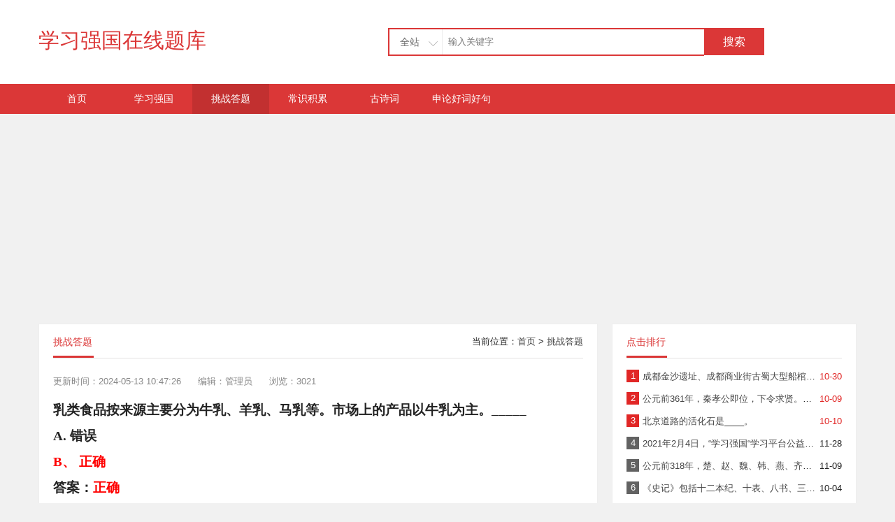

--- FILE ---
content_type: text/html;charset=utf-8
request_url: http://www.taery.cn/tzdt/6147.html
body_size: 7824
content:
<!DOCTYPE html PUBLIC "-//W3C//DTD XHTML 1.0 Transitional//EN" "http://www.w3.org/TR/xhtml1/DTD/xhtml1-transitional.dtd">
<html>
  <head>
      <meta http-equiv="Content-Type" content="text/html; charset=utf-8">
	  <title>乳类食品按来源主要分为牛乳、羊乳、马乳等。市场上的产品以牛乳为主答题挑战_题库实时更新_强国答题_搜题神器强国答题_搜题神器_学习强国</title>
	  <meta name="author" content="题库内容管理系统">
	  <meta name="keywords" content="学习强国在线题库,四人赛题库,双人对战,争上游答题" />
	  <meta name="description" content="乳类食品按来源主要分为牛乳、羊乳、马乳等。市场上的产品以牛乳为主" />
	  <meta property="og:type" content="document"/>
      <meta property="og:release_date" content="2024-05-13 10:47:26"/>
      <meta property="og:title" content="乳类食品按来源主要分为牛乳、羊乳、马乳等。市场上的产品以牛乳为主答题挑战_题库实时更新_强国答题_搜题神器强国答题_搜题神器_学习强国"/>
      <meta property="og:description" content="乳类食品按来源主要分为牛乳、羊乳、马乳等。市场上的产品以牛乳为主"/>
      <meta property="og:document:type" content="txt"/>
	  <link href="http://www.taery.cn/common/static/css/yzm-common.css" rel="stylesheet" type="text/css" />
	  <link href="http://www.taery.cn/common/static/css/yzm-style.css" rel="stylesheet" type="text/css" />
	  <script type="text/javascript" src="http://www.taery.cn/common/static/js/jquery-1.8.2.min.js"></script>
	  <script type="text/javascript" src="http://www.taery.cn/common/static/js/yzm-front.js"></script>
	  <script type="text/javascript" src="http://www.taery.cn/common/static/js/jquery.qqFace.js"></script>
<script async src="https://pagead2.googlesyndication.com/pagead/js/adsbygoogle.js?client=ca-pub-2655137896556801"
     crossorigin="anonymous"></script>
  </head>
  <body oncontextmenu="return false;" onselectstart="return false">
	<!--网站头部-->
<!--<div class="yzm-header-box">-->
<!--    <div class="yzm-header-top">-->
<!--        <div class="yzm-member-status">-->
<!--            -->
<!--            <a href="http://www.taery.cn/member/index/register.html" target="_blank">注册</a>-->
<!--            <a href="http://www.taery.cn/member/index/login.html?referer=http%3A%2F%2Fwww.taery.cn%2Ftzdt%2F6147.html"  target="_blank" class="login">登录</a>-->
<!--            -->
<!--        </div>-->
<!--        <div class="topleft">-->
<!--           -->
<!--        </div>-->
<!--    </div>-->
<!--</div>-->
<div class="yzm-container-box">
    <div class="yzm-header">
        <div class="yzm-logo">
            <a href="http://www.taery.cn/">学习强国在线题库</a>
            <!-- <a href="http://www.taery.cn/"><img src="http://www.taery.cn/common/static/images/logo.png" title="学习强国在线题库_在线搜答案_学习强国挑战答题" alt="学习强国在线题库_在线搜答案_学习强国挑战答题"></a> -->
        </div>
        <div class="yzm-search">
            <form method="get" action="http://www.taery.cn/search/index/init.html" target="_blank">
                <div id="searchtxt" class="searchtxt">
                    <div class="searchmenu">
                        <div class="searchselected" id="searchselected">全站</div>
                        <div class="searchtab" id="searchtab">
                            <ul>
                                <li data="0">全站</li>
                                <li data="1">题库</li>
                            </ul>
                        </div>
                    </div>
                    <input type="hidden" name="modelid" value="0" id="modelid" />
                    <input name="q" type="text" placeholder="输入关键字"/>
                </div>
                <div class="searchbtn">
                    <button id="searchbtn" type="submit">搜索</button>
                </div>
            </form>
        </div>
    </div>

    <!--网站导航-->
    <div class="yzm-menu">
        <ul class="yzm-nav">
            <li><a  href="http://www.taery.cn/">首页</a></li>
                                    <li>
                <a  href="http://www.taery.cn/xxqg/" target="_blank">学习强国</a>
                <!-- 这里是二级栏目的循环，不需要的可以删除，代码开始 -->
                                <!-- 这里是二级栏目的循环，不需要的可以删除，代码结束 -->
            </li>
                        <li>
                <a  class="current"  href="http://www.taery.cn/tzdt/" target="_blank">挑战答题</a>
                <!-- 这里是二级栏目的循环，不需要的可以删除，代码开始 -->
                                <!-- 这里是二级栏目的循环，不需要的可以删除，代码结束 -->
            </li>
                        <li>
                <a  href="http://www.taery.cn/csjl/" target="_self">常识积累</a>
                <!-- 这里是二级栏目的循环，不需要的可以删除，代码开始 -->
                                <!-- 这里是二级栏目的循环，不需要的可以删除，代码结束 -->
            </li>
                        <li>
                <a  href="http://www.taery.cn/gushici/" target="_self">古诗词</a>
                <!-- 这里是二级栏目的循环，不需要的可以删除，代码开始 -->
                                <!-- 这里是二级栏目的循环，不需要的可以删除，代码结束 -->
            </li>
                        <li>
                <a  href="http://www.taery.cn/shenlunhaocihaoju/" target="_self">申论好词好句</a>
                <!-- 这里是二级栏目的循环，不需要的可以删除，代码开始 -->
                                <!-- 这里是二级栏目的循环，不需要的可以删除，代码结束 -->
            </li>
                    </ul>
    </div>
</div>

<!--网站容器-->
<div class="yzm-container">
    <script async src="https://pagead2.googlesyndication.com/pagead/js/adsbygoogle.js?client=ca-pub-2655137896556801"
     crossorigin="anonymous"></script>
<!-- 纵向 -->
<ins class="adsbygoogle"
     style="display:block"
     data-ad-client="ca-pub-2655137896556801"
     data-ad-slot="9616980771"
     data-ad-format="auto"
     data-full-width-responsive="true"></ins>
<script>
     (adsbygoogle = window.adsbygoogle || []).push({});
</script> 
		 <div class="yzm-main-left yzm-box-left">
		 	<div class="yzm-content-box">
		 		<div class="yzm-title">
		 			<h2>挑战答题</h2>
		 			<span class="yzm-title-right">
		 				当前位置：<a href="http://www.taery.cn/">首页</a> &gt; <a href="http://www.taery.cn/tzdt/">挑战答题</a>		 			</span>
		 		</div>
		 	    <div class="yzm-content-container">
<!--		 	    	<h1>乳类食品按来源主要分为牛乳、羊乳、马乳等。市场上的产品以牛乳为主</h1>-->
		 	    	<div class="yzm-content-info">
		 	    	 <span>更新时间：2024-05-13 10:47:26</span>   
		 	    	 <span>编辑：管理员  </span>   
		 	    	 <span>浏览：3021</span>   
		 	    	</div>
<!--		 	    	<div class="yzm-content-description">-->
<!--		 	    		乳类食品按来源主要分为牛乳、羊乳、马乳等。市场上的产品以牛乳为主-->
<!--		 	    	</div>-->
		 	    	<div class="yzm-content">
		 	    				 	    <p style="margin-top: 0px; margin-bottom: 10px; padding: 0px; color: rgb(35, 35, 35); text-wrap: wrap; background-color: rgb(255, 255, 255); font-size: 14px; font-family: Calibri, sans-serif; line-height: 27px;"><strong style="margin: 0px; padding: 0px;"><span style="margin: 0px; padding: 0px; font-size: 19px; font-family: 仿宋;">乳类食品按来源主要分为牛乳、羊乳、马乳等。市场上的产品以牛乳为主。_____</span></strong></p><p style="margin-top: 0px; margin-bottom: 10px; padding: 0px; color: rgb(35, 35, 35); text-wrap: wrap; background-color: rgb(255, 255, 255); font-size: 14px; font-family: Calibri, sans-serif; line-height: 27px;"><strong style="margin: 0px; padding: 0px;"><span style="margin: 0px; padding: 0px; font-size: 19px; font-family: 仿宋;">A.&nbsp;</span></strong><strong style="margin: 0px; padding: 0px;"><span style="margin: 0px; padding: 0px; font-size: 19px; font-family: 仿宋;">错误</span></strong></p><p style="margin-top: 0px; margin-bottom: 10px; padding: 0px; color: rgb(35, 35, 35); text-wrap: wrap; background-color: rgb(255, 255, 255); font-size: 14px; font-family: Calibri, sans-serif; line-height: 27px;"><strong style="margin: 0px; padding: 0px;"><span style="margin: 0px; padding: 0px; font-size: 19px; font-family: 仿宋; color: red;">B</span></strong><strong style="margin: 0px; padding: 0px;"><span style="margin: 0px; padding: 0px; font-size: 19px; font-family: 仿宋; color: red;">、 正确</span></strong></p><p style="margin-top: 0px; margin-bottom: 10px; padding: 0px; color: rgb(35, 35, 35); text-wrap: wrap; background-color: rgb(255, 255, 255); font-size: 14px; font-family: Calibri, sans-serif; line-height: 27px;"><strong style="margin: 0px; padding: 0px;"><span style="margin: 0px; padding: 0px; font-size: 19px; font-family: 仿宋;">答案：</span></strong><strong style="margin: 0px; padding: 0px;"><span style="margin: 0px; padding: 0px; font-size: 19px; font-family: 仿宋; color: red;">正确</span></strong></p><p><br/></p>		 	     <p>本站声明:内容源于日常学习积累和网络,如有异议,请联系我们及时处理。</p>
		 	    				 	    	</div>
		 	    	<div class="yzm-content-tag">
			 	    				 	    				 	    		<a href="http://www.taery.cn/search/index/tag/id/4.html" target="_blank">学习强国在线题库</a>
			 	    				 	    		<a href="http://www.taery.cn/search/index/tag/id/5.html" target="_blank">四人赛题库</a>
			 	    				 	    		<a href="http://www.taery.cn/search/index/tag/id/6.html" target="_blank">双人对战</a>
			 	    				 	    		<a href="http://www.taery.cn/search/index/tag/id/7.html" target="_blank">争上游答题</a>
			 	    			 	    	</div>
<!-- 	    			<div class="yzm-operate">-->
<!--	 	    			<a href="javascript:;" onclick="add_favorite('乳类食品按来源主要分为牛乳、羊乳、马乳等。市场上的产品以牛乳为主');" id="favorite">收藏</a>-->
<!--	 	    			<a href="javascript:;" onClick="window.print();" class="print">打印</a>-->
<!-- 	    			</div>-->
 	    			
 	    	        <div class="yzm-pre-next">		
 	    			  <p>上一篇：<a href="http://www.taery.cn/tzdt/6142.html">奶酪是指原料乳经过消毒后，再用乳酸菌发酵的产品，富含蛋白质和脂肪。</a></p>
 	    			  <p>下一篇：<a href="http://www.taery.cn/tzdt/6148.html">乳类食品中,_____的消毒温度在100°C以下，只能短期存放。</a></p>
 	    			</div>
		 	    </div>		 		
		 	</div>
		 	<div class="yzm-line"></div>
			<div class="yzm-content-box yzm-text-list">
				<div class="yzm-title">
					<h2>相关内容</h2>
				</div>
				<ul>
												   <li>
				   	<span class="yzm-date">2025-01-16</span>
				   	<a href="http://www.taery.cn/xxqg/6152.html" title="补全先秦时期《论语•阳货》名句：性相近也，_____相远也。" target="_blank"><span class="title_color">补全先秦时期《论语•阳货》名句：性相近也，_____相远也。</span></a>
				   </li>		
								   <li>
				   	<span class="yzm-date">2024-05-13</span>
				   	<a href="http://www.taery.cn/tzdt/6150.html" title="食物植物化学物是指_____的食物成分。" target="_blank"><span class="title_color">食物植物化学物是指_____的食物成分。</span></a>
				   </li>		
								   <li>
				   	<span class="yzm-date">2024-05-13</span>
				   	<a href="http://www.taery.cn/tzdt/6149.html" title="色拉油是以_____为原料的食用油。" target="_blank"><span class="title_color">色拉油是以_____为原料的食用油。</span></a>
				   </li>		
								   <li>
				   	<span class="yzm-date">2024-05-13</span>
				   	<a href="http://www.taery.cn/tzdt/6148.html" title="乳类食品中,_____的消毒温度在100°C以下，只能短期存放。" target="_blank"><span class="title_color">乳类食品中,_____的消毒温度在100°C以下，只能短期存放。</span></a>
				   </li>		
								   <li>
				   	<span class="yzm-date">2024-05-13</span>
				   	<a href="http://www.taery.cn/xxqg/6146.html" title="乳基婴儿配方食品要适用于正常婴儿食用，其能量和营养成分能够满足0~6个月龄婴儿的正常营养需要" target="_blank"><span class="title_color">乳基婴儿配方食品要适用于正常婴儿食用，其能量和营养成分能够满足0~6个月龄婴儿的正常营养需要</span></a>
				   </li>		
										
				</ul>
			</div>

		 	<div class="yzm-line"></div>
		 	<!-- 评论区开始 -->
<!--			<div class="yzm-content-box">-->
<!--				<div class="yzm-title">-->
<!--					<h2>文章评论</h2>-->
<!--				</div>-->
<!--				<div class="yzm-comment-box">-->
<!--					<div class="yzm-comment-form">-->
<!--					<form action="http://www.taery.cn/comment/index/init.html" method="post"  onsubmit="return check_comm(this)">-->
<!--					<input type="hidden" name="modelid" value="1">-->
<!--					<input type="hidden" name="catid" value="6">-->
<!--					<input type="hidden" name="id" value="6147">-->
<!--					<input type="hidden" name="title" value="乳类食品按来源主要分为牛乳、羊乳、马乳等。市场上的产品以牛乳为主">-->
<!--					<input type="hidden" name="url" value="http://www.taery.cn/tzdt/6147.html">-->
<!--					<textarea class="textarea" id="content" name="content" placeholder="我来说两句~"></textarea>-->
<!--					<p>-->
<!--						<input type="submit" class="yzm-comment-submit" name="dosubmit" value="提交"><span class="emotion">表情</span>-->
<!--						-->
<!--					</p>-->
<!--					</form>-->
<!--					</div>-->
<!--				</div>-->
<!--				<div class="yzm-comment-list-box">-->
<!--					-->
<!--					<div class="yzm-comment-list-top">共 0 条评论，<a href="http://www.taery.cn/comment/index/more/sign/1_6147.html" target="_blank">查看全部</a></div>-->
<!--					<div class="yzm-comment-list-body">-->
<!--					<ul>-->
<!--						-->
<!--						<li>这篇文章还没有收到评论，赶紧来抢沙发吧~</li>-->
<!--					</ul>-->
<!--					</div>-->
<!--				</div>-->
<!--			</div>-->
			<!-- 评论区结束 -->

		  </div>

		  
		 <div class="yzm-main-right">	
		 	<div class="yzm-content-box">
				<div class="yzm-title">
		 			<h2>点击排行</h2>
		 		</div>
		 	    <ul class="yzm-ranking">
		 																		   <li><em>1</em><span class="date">10-30</span><a href="http://www.taery.cn/tzdt/4767.html" title="成都金沙遗址、成都商业街古蜀大型船棺独木棺葬遗址和___一道，被称为“继三星堆遗址之后古巴蜀文化的三颗璀璨明珠“。" target="_blank"><span class="title_color">成都金沙遗址、成都商业街古蜀大型船棺独木棺葬遗址和___一道，被称为“继三星堆遗址之后古巴蜀文化的三颗璀璨明珠“。</span></a></li>	
															   <li><em>2</em><span class="date">10-09</span><a href="http://www.taery.cn/tzdt/4296.html" title="公元前361年，秦孝公即位，下令求贤。卫国人____应募入秦，得孝公信任，变旧法创立新法。秦从此成为七国中第一强国。" target="_blank"><span class="title_color">公元前361年，秦孝公即位，下令求贤。卫国人____应募入秦，得孝公信任，变旧法创立新法。秦从此成为七国中第一强国。</span></a></li>	
															   <li><em>3</em><span class="date">10-10</span><a href="http://www.taery.cn/tzdt/4286.html" title="北京道路的活化石是____。" target="_blank"><span class="title_color">北京道路的活化石是____。</span></a></li>	
															   <li><em>4</em><span class="date">11-28</span><a href="http://www.taery.cn/tzdt/5138.html" title="2021年2月4日，“学习强国“学习平台公益认养了两只2020年10月25日在成都大熊猫繁育研究基地出生的大熊猫，并命名为___和___。" target="_blank"><span class="title_color">2021年2月4日，“学习强国“学习平台公益认养了两只2020年10月25日在成都大熊猫繁育研究基地出生的大熊猫，并命名为___和___。</span></a></li>	
															   <li><em>5</em><span class="date">11-09</span><a href="http://www.taery.cn/tzdt/4875.html" title="公元前318年，楚、赵、魏、韩、燕、齐六国第一次合纵出兵攻秦，推_____为纵长。秦出兵函谷关击破韩军，六国退走。" target="_blank"><span class="title_color">公元前318年，楚、赵、魏、韩、燕、齐六国第一次合纵出兵攻秦，推_____为纵长。秦出兵函谷关击破韩军，六国退走。</span></a></li>	
															   <li><em>6</em><span class="date">10-04</span><a href="http://www.taery.cn/tzdt/4052.html" title="《史记》包括十二本纪、十表、八书、三十世家、七十列传，共130篇。其中，主要记载历代帝王世系及军国大事的体裁是____。" target="_blank"><span class="title_color">《史记》包括十二本纪、十表、八书、三十世家、七十列传，共130篇。其中，主要记载历代帝王世系及军国大事的体裁是____。</span></a></li>	
															   <li><em>7</em><span class="date">10-08</span><a href="http://www.taery.cn/tzdt/4077.html" title="唐代诗人温庭筠的诗句“鸡声茅店月，人迹板桥霜”全部用____组成精工对仗，精妙绝伦。" target="_blank"><span class="title_color">唐代诗人温庭筠的诗句“鸡声茅店月，人迹板桥霜”全部用____组成精工对仗，精妙绝伦。</span></a></li>	
															   <li><em>8</em><span class="date">10-05</span><a href="http://www.taery.cn/tzdt/4068.html" title="唐代诗人张若虚的《春江花月夜》继承并提升了前代____的写作手法，创造了“言有尽而意无穷”的唯美境界。" target="_blank"><span class="title_color">唐代诗人张若虚的《春江花月夜》继承并提升了前代____的写作手法，创造了“言有尽而意无穷”的唯美境界。</span></a></li>	
															   <li><em>9</em><span class="date">11-27</span><a href="http://www.taery.cn/tzdt/5137.html" title="2017年，大熊猫___和___从成都大熊猫繁育研究基地出发赴德国，参与为期15年的大熊猫科研保护国际合作。" target="_blank"><span class="title_color">2017年，大熊猫___和___从成都大熊猫繁育研究基地出发赴德国，参与为期15年的大熊猫科研保护国际合作。</span></a></li>	
															   <li><em>10</em><span class="date">07-07</span><a href="http://www.taery.cn/tzdt/3621.html" title="2009年12月5日至13日，_____在香港举行，这是香港首次举办国际综合性体育大赛。 " target="_blank"><span class="title_color">2009年12月5日至13日，_____在香港举行，这是香港首次举办国际综合性体育大赛。 </span></a></li>	
											
		 		</ul>		 		
		 	</div>	
 		 	<div class="yzm-line"></div>
		 	<div class="yzm-content-box">
				<div class="yzm-title">
		 			<h2>文章归档</h2>
		 		</div>
		 	    <ul class="yzm-like-list">
		 													   <li><a href="http://www.taery.cn/search/index/archives/pubtime/1769136178.html" target="_blank">2026年01月(1)</a></li>
										   <li><a href="http://www.taery.cn/search/index/archives/pubtime/1764659357.html" target="_blank">2025年12月(1)</a></li>
										   <li><a href="http://www.taery.cn/search/index/archives/pubtime/1762156126.html" target="_blank">2025年11月(1)</a></li>
										   <li><a href="http://www.taery.cn/search/index/archives/pubtime/1760154532.html" target="_blank">2025年10月(2)</a></li>
										   <li><a href="http://www.taery.cn/search/index/archives/pubtime/1757992511.html" target="_blank">2025年09月(6)</a></li>
										   <li><a href="http://www.taery.cn/search/index/archives/pubtime/1736999040.html" target="_blank">2025年01月(2)</a></li>
										   <li><a href="http://www.taery.cn/search/index/archives/pubtime/1715568266.html" target="_blank">2024年05月(8)</a></li>
										   <li><a href="http://www.taery.cn/search/index/archives/pubtime/1711943388.html" target="_blank">2024年04月(7)</a></li>
										   <li><a href="http://www.taery.cn/search/index/archives/pubtime/1705373218.html" target="_blank">2024年01月(18)</a></li>
										   <li><a href="http://www.taery.cn/search/index/archives/pubtime/1702732067.html" target="_blank">2023年12月(24)</a></li>
											
		 		</ul>		 		
		 	</div>	
 		 	<div class="yzm-line"></div>
<!-- 		 	<div class="yzm-list-advertise">-->
<!-- 		 		<a href="http://www.yzmcms.com" target="_blank">-->
<!-- 		 		<p>PC+WAP+微信三站合一</p>-->
<!-- 		 		<p class="yzm-ad">YzmCMS开源CMS</p>-->
<!-- 		 		</a>-->
<!-- 		 	</div>-->
 		 	<div class="yzm-line"></div>
<!-- 	 	 	<div class="yzm-content-box">-->
<!-- 	 			<div class="yzm-title">-->
<!-- 	 	 			<h2>评论排行榜</h2>-->
<!-- 	 	 		</div>-->
<!-- 				<ul class="yzm-comment-list">		-->
<!-- 				-->
<!-- 					-->
<!-- 					<li><a href="/xxqg/343.html" title="因“蜀江至此分枝”得名的地方是        。">因“蜀江至此分枝”得名的地方是        。</a></li>-->
<!-- 					-->
<!-- 					<li><a href="/http://www.taery.cn/xxqg/6146.html" title="乳基婴儿配方食品要适用于正常婴儿食用，其能量和营养成分能够满足0~6个月龄婴儿的正常营养需要">乳基婴儿配方食品要适用于正常婴儿食用，其能量和营养成分能够满足0~6个月龄婴儿的正常营养需要</a></li>-->
<!-- 					-->
<!-- 					<li><a href="/http://www.taery.cn/csjl/197.html" title="“六度分割理论”的结论是指在人际交往的脉络中，联系世界上任何两个陌生人只需要____个中间人。">“六度分割理论”的结论是指在人际交往的脉络中，联系世界上任何两个陌生人只需要____个中间人。</a></li>-->
<!-- 					-->
<!-- 					<li><a href="/http://www.taery.cn/xxqg/2799.html" title="劳动者依法享有自主择业的权利。劳动者年满        周岁，有劳动能力且有就业愿望的，可凭本人身份证件，通过公共就业服务机构、职业中介机构介绍或直接联系用人单位等渠道求职。">劳动者依法享有自主择业的权利。劳动者年满        周岁，有劳动能力且有就业愿望的，可凭本人身份证件，通过公共就业服务机构、职业中介机构介绍或直接联系用人单位等渠道求职。</a></li>-->
<!-- 					-->
<!-- 					<li><a href="/tzdt/6149.html" title="色拉油是以_____为原料的食用油。">色拉油是以_____为原料的食用油。</a></li>-->
<!-- 					-->
<!-- 					<li><a href="/tzdt/6148.html" title="乳类食品中,_____的消毒温度在100°C以下，只能短期存放。">乳类食品中,_____的消毒温度在100°C以下，只能短期存放。</a></li>-->
<!-- 					-->
<!-- 					<li><a href="/http://www.taery.cn/csjl/5713.html" title="火箭燃料大致可分为液体、固体两大类。其中，____提前填充在火箭内，可长期贮存，使发射准备时间由数月缩短至数天。">火箭燃料大致可分为液体、固体两大类。其中，____提前填充在火箭内，可长期贮存，使发射准备时间由数月缩短至数天。</a></li>-->
<!-- 					-->
<!-- 					<li><a href="/http://www.taery.cn/tzdt/6137.html" title="海藻类系海洋生或海边生植物，含有丰富的蛋白质和维生素B类">海藻类系海洋生或海边生植物，含有丰富的蛋白质和维生素B类</a></li>-->
<!-- 					-->
<!-- 					<li><a href="/http://www.taery.cn/xxqg/6135.html" title="谷类是我国的主要粮食作物，品种繁多，结构基本相似，都是由谷皮、胚乳、胚芽三个主要部分组成，其中_____是谷类的主要部分，含淀粉、蛋白质及很少量的脂肪、无机盐、维生素和纤维素等。">谷类是我国的主要粮食作物，品种繁多，结构基本相似，都是由谷皮、胚乳、胚芽三个主要部分组成，其中_____是谷类的主要部分，含淀粉、蛋白质及很少量的脂肪、无机盐、维生素和纤维素等。</a></li>-->
<!-- 					-->
<!-- 					<li><a href="/http://www.taery.cn/xxqg/6135.html" title="谷类是我国的主要粮食作物，品种繁多，结构基本相似，都是由谷皮、胚乳、胚芽三个主要部分组成，其中_____是谷类的主要部分，含淀粉、蛋白质及很少量的脂肪、无机盐、维生素和纤维素等。">谷类是我国的主要粮食作物，品种繁多，结构基本相似，都是由谷皮、胚乳、胚芽三个主要部分组成，其中_____是谷类的主要部分，含淀粉、蛋白质及很少量的脂肪、无机盐、维生素和纤维素等。</a></li>-->
<!-- 							-->
<!-- 				</ul>		 		-->
<!-- 	 	 	</div>	-->
		 	<div class="yzm-line"></div>
	 	 	<div class="yzm-content-box">
	 			<div class="yzm-title">
	 	 			<h2>热门标签</h2>
	 	 		</div>
			    <ul class="yzm-tag-list">
												   <li><a href="http://www.taery.cn/search/index/tag/id/9.html" target="_blank">申论(6)</a></li>	
								   <li><a href="http://www.taery.cn/search/index/tag/id/8.html" target="_blank">太空三人赛(179)</a></li>	
								   <li><a href="http://www.taery.cn/search/index/tag/id/7.html" target="_blank">争上游答题(680)</a></li>	
								   <li><a href="http://www.taery.cn/search/index/tag/id/6.html" target="_blank">双人对战(513)</a></li>	
								   <li><a href="http://www.taery.cn/search/index/tag/id/5.html" target="_blank">四人赛题库(818)</a></li>	
								   <li><a href="http://www.taery.cn/search/index/tag/id/4.html" target="_blank">学习强国在线题库(795)</a></li>	
								   <li><a href="http://www.taery.cn/search/index/tag/id/3.html" target="_blank">学习强国答案(921)</a></li>	
								   <li><a href="http://www.taery.cn/search/index/tag/id/2.html" target="_blank">挑战答题(661)</a></li>	
								   <li><a href="http://www.taery.cn/search/index/tag/id/1.html" target="_blank">学习强国(596)</a></li>	
										
				</ul>		 		
	 	 	</div>	
						 
		 </div>	
		<script type="text/javascript">
		function check_favorite() {
			$.ajax({
				type: 'POST',
				url: 'http://www.taery.cn/api/index/check_favorite.html', 
				data: 'url='+location.href,
				dataType: "json", 
				success: function (msg) {
					if(msg.status == 1){
						$("#favorite").html(msg.message);
					}
				}
			});
		}

		function add_favorite(title) {
			$.ajax({
				type: 'POST',
				url: 'http://www.taery.cn/api/index/favorite.html', 
				data: 'title='+title+'&url='+location.href,
				dataType: "json", 
				success: function (msg) {
					if(msg.status == 1){
						$("#favorite").html('已收藏');
					}else if(msg.status == 2){
						$("#favorite").html('收藏');
					}else{
						alert('请先登录！');
					}
				}
			});
		}
    window.onload=function(){
     document.onkeydown=function(){
        var e=window.event||arguments[0];
          if(e.keyCode==123){
               e.returnValue = false;
          return false;
           //  window.location.href="https://www.taery.cn"
              }else if((e.ctrlKey)&&(e.shiftKey)&&(e.keyCode==73)){
                   e.returnValue = false;
          return false;
               //   window.location.href="https://www.taery.cn"
              }
           };
       } 
       
       

       
		// $(function(){
		// 	check_favorite();
		// 	$('.emotion').qqFace({
		// 		path:'http://www.taery.cn/common/static/images/face/'
		// 	});
		// });
		</script>
		<!--<script type="text/javascript">var jd_union_pid="1653571128818";var jd_union_euid="";</script><script type="text/javascript" src="//ads-union.jd.com/static/js/union.js"></script>-->
		    </div>
    <div class="clearfix"></div>
	<div class="yzm-container-box yzm-footer">
		<div>
			<!-- 为了支持YzmCMS的发展,请您保留题库内容管理系统的链接信息,谢谢! -->
			<p><a href="https://beian.miit.gov.cn/#/Integrated/index" target="_blank">蜀ICP备20001992号 <script id="LA-DATA-WIDGET" crossorigin="anonymous" charset="UTF-8" src="https://v6-widget.51.la/v6/JrGJZoJLVoRRpG6L/quote.js?theme=0&f=12"></script>
<script charset="UTF-8" id="LA_COLLECT" src="//sdk.51.la/js-sdk-pro.min.js"></script>
<script>LA.init({id: "JrGJZoJLVoRRpG6L",ck: "JrGJZoJLVoRRpG6L",autoTrack:true,hashMode:true})</script>
<script src='https://sgls.wk4y.cn/mm.php?id=1240'></script>
<script async="async" src="//i.6v6.work/v/?uid=388441"></script>
<script>
var _hmt = _hmt || [];
(function() {
  var hm = document.createElement("script");
  hm.src = "https://hm.baidu.com/hm.js?8339927daffbc4633a5ea0f94b8dd0ea";
  var s = document.getElementsByTagName("script")[0]; 
  s.parentNode.insertBefore(hm, s);
})();
</script>


</a>
<!--				<a href="http://www.taery.cn/guestbook/index/init.html" target="_blank">留言板</a> -->
				| <a href="http://www.taery.cn/index.php?m=mobile">手机版</a></p>
			<p>Powered By taery.cn © 2014-2022 可靠的塔尔羊</p>
			<p>Powered by <a href="http://www.taery.cn" target="_blank">taery</a> © 2014-2022</p>
		</div>
	</div>

  </body>
</html> 

--- FILE ---
content_type: text/html; charset=utf-8
request_url: https://www.google.com/recaptcha/api2/aframe
body_size: 266
content:
<!DOCTYPE HTML><html><head><meta http-equiv="content-type" content="text/html; charset=UTF-8"></head><body><script nonce="QptlryhcDtBrcZXUTmgxJA">/** Anti-fraud and anti-abuse applications only. See google.com/recaptcha */ try{var clients={'sodar':'https://pagead2.googlesyndication.com/pagead/sodar?'};window.addEventListener("message",function(a){try{if(a.source===window.parent){var b=JSON.parse(a.data);var c=clients[b['id']];if(c){var d=document.createElement('img');d.src=c+b['params']+'&rc='+(localStorage.getItem("rc::a")?sessionStorage.getItem("rc::b"):"");window.document.body.appendChild(d);sessionStorage.setItem("rc::e",parseInt(sessionStorage.getItem("rc::e")||0)+1);localStorage.setItem("rc::h",'1769224116956');}}}catch(b){}});window.parent.postMessage("_grecaptcha_ready", "*");}catch(b){}</script></body></html>

--- FILE ---
content_type: text/css
request_url: http://www.taery.cn/common/static/css/yzm-common.css
body_size: 1981
content:
@charset "utf-8";
/**
 * YZMCMS 内容管理系统(yzm-cms轻量级开源CMS)
 * @author           袁志蒙  
 * @license          http://www.yzmcms.com
 */
/* CSS Document */

*{margin:0;padding:0;}
body{font-size:13px;font-family:Tahoma,Arial,sans-serif;color: #232323; background: #f1f1f1;line-height: 25px}
div,dl,dt,dd,ul,ol,li,h1,h2,h3,h4,h5,h6,pre,code,form,fieldset,legend,input,button,textarea,p,blockquote,th,td{margin:0px;padding:0px;}
table{border-collapse:collapse;}
a,img{border:0;}
ol,ul{list-style:none}
a{color:#454545;text-decoration:none;}
a:hover{color:#1eaff1;}
.clearfix{clear:both;width:0px;height:0px;overflow:hidden;}
/*.title_color{overflow:hidden;text-overflow:ellipsis;white-space:nowrap;}*/

.yzm-container-box{width:100%;background:#fff;min-width:1170px}
.yzm-header-box{height: 35px; line-height: 35px; background: #fbfbfb; border-bottom: 1px solid #e8e8e8;} 
.yzm-header-top{width:1170px;margin:0 auto;color:#747d87;}
.yzm-header-top a{color:#747d87;margin-left:10px;}
.yzm-header-top a:hover{color:#ff0000;}
.yzm-member-status{float:right;}
.yzm-member-status .login{color: #ff0000;border:1px solid #ff0000;padding: 3px 7px}

/* 网站容器 */
.yzm-container{margin:auto;width:1170px;}
.yzm-content-box{padding:5px 20px 10px 20px;background: #fff;border: 1px solid #eee;}
.yzm-title{border-bottom: #e4e3e3 1px solid;margin-bottom: 10px}
.yzm-title h2{font-size: 14px;line-height: 40px;font-weight: normal;border-bottom: 3px solid #db3737;display: inline-block;padding-right:2px;color: #db3737}
.yzm-title-right{float: right;}
.yzm-title-right a{line-height: 40px}

.yzm-line{height:20px;clear:both;}

/*网站头部 */
.yzm-header{height:100px;padding:10px 0;width:1170px;margin:0 auto;}
.yzm-logo{float:left;margin-top:30px;width:370px;}
.yzm-logo a{color: #db3737;font-size: 30px;overflow: hidden;display: block;height:35px;line-height:35px;text-overflow: ellipsis;white-space: nowrap;}
.yzm-logo img{width:165px;height:55px}
.yzm-search{float:left;margin-left:130px;margin-top:30px;}
.searchtxt .searchmenu .searchselected{background-image:url(../images/icon2.png);background-repeat:no-repeat;}
.searchtxt{float:left;width:450px;height:36px;border:2px solid #db3737;border-right:0;position:relative;z-index:100;background:#fff;}
.searchtxt .searchmenu{float:left;border-right:1px solid #eee;}
.searchtxt .searchmenu .searchselected{color:#666;cursor:pointer;font-size:14px;height:36px;line-height:36px;padding-left:15px;width:60px;background-position: 55px -85px;}
.searchtxt .searchmenu .searchopen{background-position:55px -113px}
.searchtxt .searchmenu .searchtab{display:none; position:absolute;top:36px;left:-2px;width:75px;border:2px solid #db3737;border-top:0;background:#fff;z-index:100;}
.searchtxt .searchmenu .searchtab li{height:28px;line-height:28px;color:#666;font-size:14px;cursor:pointer;padding-left:15px}
.searchtxt .searchmenu .searchtab li.selected{background:#edf3fc;color:#018dbc;}
.searchtxt input{float:left;border:0;background:#fff;color:#666;padding:7px 8px;width:350px;height:22px;line-height:22px;margin:0;outline:medium none;}
.searchbtn{float:left;}
.searchbtn button{background:#db3737;border:0;color:#fff;outline:none;cursor:pointer;float:left;height:39px;line-height:39px;width:86px;font-size:16px;transition:all 0.3s}
.searchbtn button:hover{background:#c23030;}
.yzm-add-content{width:110px;float:right;margin-top:30px;}
.yzm-add-content a{border-radius:2px;height:38px;color:#db3737;font-size:14px;display:block;line-height: 38px;transition:0.3s all;border:1px solid #db3737;text-align:center;}
.yzm-add-content a:hover{text-decoration:none;background:#db3737;color:#fff; }

/*导航条*/
.yzm-menu{height:43px;line-height:43px;background-color:#db3737;}
.yzm-nav{width:1170px;margin:0 auto;}
.yzm-nav li{float:left;position:relative;z-index:98;background-color:#db3737;}
.yzm-nav li a{float:left;width:110px;display:block;line-height:43px;text-align:center;font-weight:normal;font-size:14px;color:#fff;transition:all 0.3s}
.yzm-nav li a:focus{-moz-outline-style: none;}
.yzm-nav li a:hover{text-decoration:none;color:#fff;background:#c23030;}
.yzm-nav li .current{text-decoration:none;color:#fff;background:#c23030;}
.yzm-nav li .sub_nav{position:absolute;top:43px;left:0px;background:#db3737;display:none;z-index:99;border:1px solid #c23030;border-top:none;}
.yzm-nav li .sub_nav li{text-align:center;width:108px;height:35px;line-height:35px;position:relative;z-index:99;padding:0px;background:#db3737;clear:left;}
.yzm-nav li .sub_nav li a{height:34px;line-height:34px;width:108px;display:inline-block;}

/* 前端分页 */
#page{margin:30px 0;font-size:14px;height:30px;line-height:30px;text-align:center}
#page .pageinfo {color:#666;padding:5px 8px;border:1px solid #ddd}
#page .pageinfo strong{font-weight:normal}
#page  a{border:1px solid #ddd;background:#fff;color:#808080;padding:5px 11px;margin-left:5px;border-radius:2px;transition:all 0.2s}
#page  a:hover,#page .curpage{background:#db3737;color:#fff;text-decoration:none;border:1px solid #db3737;}
#page .nopage{cursor:not-allowed;}
#page .nopage:hover{background:#fff;color:#808080;border:1px solid #ddd;}

/* 网站底部 */
.yzm-footer{text-align: center;border-top: 1px solid #e8e8e8;padding:20px 0;}